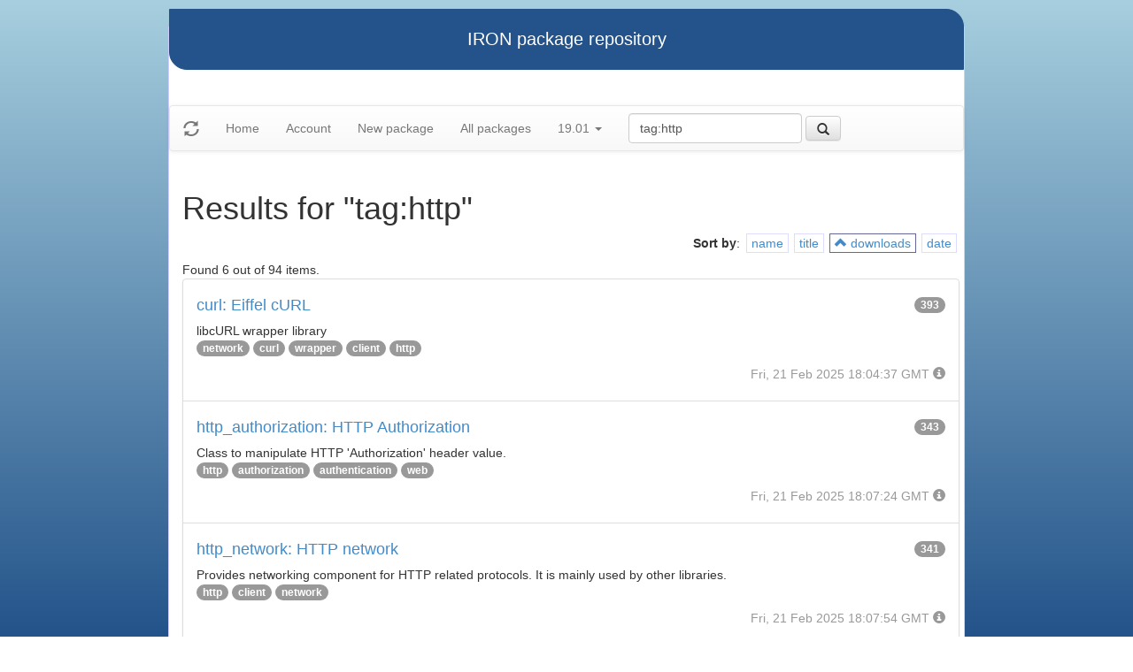

--- FILE ---
content_type: text/html
request_url: https://iron.eiffel.com/repository/19.01/package/?query=tag:http&sort-by=downloads
body_size: 2910
content:
<html xmlns="http://www.w3.org/1999/xhtml">
<head><title>Results for &quot;tag:http&quot;</title>
<link rel="stylesheet" href="https://iron.eiffel.com/repository/html/style.css" type="text/css"/>
<link rel="stylesheet" href="https://iron.eiffel.com/repository/html/bootstrap/css/bootstrap.min.css" type="text/css"/>
<link rel="stylesheet" href="https://iron.eiffel.com/repository/html/bootstrap/css/bootstrap-theme.min.css" type="text/css"/>
<script src="//ajax.googleapis.com/ajax/libs/jquery/1.10.2/jquery.min.js"></script>
<script type="text/javascript" src="https://iron.eiffel.com/repository/html/bootstrap/js/bootstrap.min.js"></script>
<script type="text/javascript" src="https://iron.eiffel.com/repository/html/iron.js"></script>
<link rel="stylesheet" href="https://iron.eiffel.com/repository/html/style.css" type="text/css"/>
<script type="text/javascript" src="https://iron.eiffel.com/repository/html/iron.js"></script>

</head>
<body>
<div id="page">
  <div id="header">IRON package repository
  </div>
  <nav class="navbar navbar-default" role="navigation">
		<!-- Brand and toggle get grouped for better mobile display -->
	  <div class="navbar-header">
		<a class="navbar-brand" href="#"><span class="glyphicon glyphicon-refresh"/></a>
	  </div>
		<ul class="nav navbar-nav">
		  
				
				
				<li >
					<a href="/repository">Home</a>
				</li>
				
				
				
				
				<li >
					<a href="/repository/user">Account</a>
				</li>
				
				
				
				
				<li >
					<a href="/repository/19.01/package/create/">New package</a>
				</li>
				
				
				
				
				<li >
					<a href="/repository/19.01/package/">All packages</a>
				</li>
				
				
				
		  
		  
		  
			  <li class="dropdown">
				<a href="#" class="dropdown-toggle" data-toggle="dropdown">
					19.01
					
					<b class="caret"></b>
				</a>
				<ul class="dropdown-menu">
				  
					<li role="presentation"><a role="menuitem" tabindex="-1" href="/repository/25.02/package/?query=tag:http&sort-by=downloads">25.02</a></li>
				  
					<li role="presentation"><a role="menuitem" tabindex="-1" href="/repository/24.05/package/?query=tag:http&sort-by=downloads">24.05</a></li>
				  
					<li role="presentation"><a role="menuitem" tabindex="-1" href="/repository/23.09/package/?query=tag:http&sort-by=downloads">23.09</a></li>
				  
					<li role="presentation"><a role="menuitem" tabindex="-1" href="/repository/22.12/package/?query=tag:http&sort-by=downloads">22.12</a></li>
				  
					<li role="presentation"><a role="menuitem" tabindex="-1" href="/repository/22.05/package/?query=tag:http&sort-by=downloads">22.05</a></li>
				  
					<li role="presentation"><a role="menuitem" tabindex="-1" href="/repository/21.11/package/?query=tag:http&sort-by=downloads">21.11</a></li>
				  
					<li role="presentation"><a role="menuitem" tabindex="-1" href="/repository/20.11/package/?query=tag:http&sort-by=downloads">20.11</a></li>
				  
					<li role="presentation"><a role="menuitem" tabindex="-1" href="/repository/20.05/package/?query=tag:http&sort-by=downloads">20.05</a></li>
				  
					<li role="presentation"><a role="menuitem" tabindex="-1" href="/repository/19.12/package/?query=tag:http&sort-by=downloads">19.12</a></li>
				  
					<li role="presentation"><a role="menuitem" tabindex="-1" href="/repository/19.05/package/?query=tag:http&sort-by=downloads">19.05</a></li>
				  
					<li role="presentation"><a role="menuitem" tabindex="-1" href="/repository/19.01/package/?query=tag:http&sort-by=downloads">19.01</a></li>
				  
					<li role="presentation"><a role="menuitem" tabindex="-1" href="/repository/18.11/package/?query=tag:http&sort-by=downloads">18.11</a></li>
				  
					<li role="presentation"><a role="menuitem" tabindex="-1" href="/repository/18.07/package/?query=tag:http&sort-by=downloads">18.07</a></li>
				  
					<li role="presentation"><a role="menuitem" tabindex="-1" href="/repository/18.01/package/?query=tag:http&sort-by=downloads">18.01</a></li>
				  
					<li role="presentation"><a role="menuitem" tabindex="-1" href="/repository/17.05/package/?query=tag:http&sort-by=downloads">17.05</a></li>
				  
					<li role="presentation"><a role="menuitem" tabindex="-1" href="/repository/17.01/package/?query=tag:http&sort-by=downloads">17.01</a></li>
				  
					<li role="presentation"><a role="menuitem" tabindex="-1" href="/repository/16.05/package/?query=tag:http&sort-by=downloads">16.05</a></li>
				  
					<li role="presentation"><a role="menuitem" tabindex="-1" href="/repository/15.12/package/?query=tag:http&sort-by=downloads">15.12</a></li>
				  
					<li role="presentation"><a role="menuitem" tabindex="-1" href="/repository/15.11/package/?query=tag:http&sort-by=downloads">15.11</a></li>
				  
					<li role="presentation"><a role="menuitem" tabindex="-1" href="/repository/15.08/package/?query=tag:http&sort-by=downloads">15.08</a></li>
				  
					<li role="presentation"><a role="menuitem" tabindex="-1" href="/repository/15.01/package/?query=tag:http&sort-by=downloads">15.01</a></li>
				  
					<li role="presentation"><a role="menuitem" tabindex="-1" href="/repository/14.05/package/?query=tag:http&sort-by=downloads">14.05</a></li>
				  
					<li role="presentation"><a role="menuitem" tabindex="-1" href="/repository/13.11/package/?query=tag:http&sort-by=downloads">13.11</a></li>
				  
				</ul>
			  </li>
			
		</ul>
	    
		<ul>
		  <form class="navbar-form navbar-left" role="search" action="https://iron.eiffel.com/repository/19.01/package/">
			  <div class="form-group">
				  <input type="hidden" name="sort-by" value="downloads" />
				  <input type="text" class="form-control" placeholder="Search" name="query" 
				  	tooltip="Wildcard are supported" 
					value="tag:http"></input>
			  </div>
			  <button type="submit" class="btn btn-default" 
				  
	 			    data-toggle="popover" data-html="true" data-placement="left" data-content="Usage: &quot;criterion:value&quot; (note: &quot;value&quot; is aliased with  &quot;text:value&quot;)<br/>
<br/>
Criteria:<br/>
  [name]        name:foo* - packages of short name matching &quot;foo*&quot; pattern<br/>
  [title]       title:base - packages of title &quot;base&quot;<br/>
  [tag]         tag:web - packages tagged &quot;web&quot;<br/>
  [description] description:&quot;advanced usage&quot; - packages with phrase &quot;advanced usage&quot; in their description<br/>
  [owner]       owner:*Caesar - packages published by users with the user names matching &quot;*Caesar&quot;<br/>
  [downloads]   downloads:10 - packages with at least 10 downloads<br/>
  [text]        text:abc - equivalent to &quot;name:abc or title:abc or tag:abc&quot;<br/>
<br/>
Criteria can be combined with &quot;and&quot; (the default), &quot;or&quot; (aliased with prefix &quot;+&quot;), &quot;not&quot; (aliased with prefix &quot;-&quot;).<br/>
Criteria &quot;name&quot;, &quot;title&quot;, &quot;tag&quot; and &quot;description&quot; supports wildcards (*,?).<br/>
" data-trigger="hover"
				  
			  ><span class="glyphicon glyphicon-search"></span>
			  </button>
		  </form>
		</ul>
		
	</nav>
  <div id="main">
  <h1>Results for &quot;tag:http&quot;</h1>
  
  <ul class="sorters"><strong>Sort by</strong>: <li><a href="?query=tag:http&sort-by=name" title="Sort by short name" class="iron-tooltip">name</a></li><li><a href="?query=tag:http&sort-by=title" title="Sort by title (i.e full name)" class="iron-tooltip">title</a></li><li class="active"><a href="?query=tag:http&sort-by=-downloads" title="Sort by downloads count" class="iron-tooltip"><span class="glyphicon glyphicon-chevron-up"></span> downloads</a></li><li><a href="?query=tag:http&sort-by=date" title="Sort by last-modified date" class="iron-tooltip">date</a></li></ul><div>Found 6 out of 94 items.</div><ul class="list-group">
<li class="list-group-item">
<a href="/repository/19.01/package/ABEF6975-37AC-45FD-9C67-52D10BA0669B">
<h4>curl: Eiffel cURL
<span class="badge pull-right">393</span>
</h4>
</a>

<p class="list-group-item-text">libcURL wrapper library</p>


<p>
<span class="badge"><a href="/repository/19.01/package/?query=tag%3Anetwork">network</a></span> <span class="badge"><a href="/repository/19.01/package/?query=tag%3Acurl">curl</a></span> <span class="badge"><a href="/repository/19.01/package/?query=tag%3Awrapper">wrapper</a></span> <span class="badge"><a href="/repository/19.01/package/?query=tag%3Aclient">client</a></span> <span class="badge"><a href="/repository/19.01/package/?query=tag%3Ahttp">http</a></span> 
</p>

<p class="text-muted text-right">
  <span>Fri, 21 Feb 2025 18:04:37 GMT</span>
  <span class="packagetooltip text-right" data-toggle="popover" data-placement="right" data-content="id=ABEF6975-37AC-45FD-9C67-52D10BA0669B"><span class="glyphicon glyphicon-info-sign"></span></span>
</p>
</li>

<li class="list-group-item">
<a href="/repository/19.01/package/0CBF99A9-92F9-4F41-AD92-EC5F44FE6DAA">
<h4>http_authorization: HTTP Authorization
<span class="badge pull-right">343</span>
</h4>
</a>

<p class="list-group-item-text">Class to manipulate HTTP 'Authorization' header value.
</p>


<p>
<span class="badge"><a href="/repository/19.01/package/?query=tag%3Ahttp">http</a></span> <span class="badge"><a href="/repository/19.01/package/?query=tag%3Aauthorization">authorization</a></span> <span class="badge"><a href="/repository/19.01/package/?query=tag%3Aauthentication">authentication</a></span> <span class="badge"><a href="/repository/19.01/package/?query=tag%3Aweb">web</a></span> 
</p>

<p class="text-muted text-right">
  <span>Fri, 21 Feb 2025 18:07:24 GMT</span>
  <span class="packagetooltip text-right" data-toggle="popover" data-placement="right" data-content="id=0CBF99A9-92F9-4F41-AD92-EC5F44FE6DAA"><span class="glyphicon glyphicon-info-sign"></span></span>
</p>
</li>

<li class="list-group-item">
<a href="/repository/19.01/package/A9F4EF85-3E2C-4A80-8C02-60AB93A44904">
<h4>http_network: HTTP network
<span class="badge pull-right">341</span>
</h4>
</a>

<p class="list-group-item-text">Provides networking component for HTTP related protocols.
It is mainly used by other libraries.
</p>


<p>
<span class="badge"><a href="/repository/19.01/package/?query=tag%3Ahttp">http</a></span> <span class="badge"><a href="/repository/19.01/package/?query=tag%3Aclient">client</a></span> <span class="badge"><a href="/repository/19.01/package/?query=tag%3Anetwork">network</a></span> 
</p>

<p class="text-muted text-right">
  <span>Fri, 21 Feb 2025 18:07:54 GMT</span>
  <span class="packagetooltip text-right" data-toggle="popover" data-placement="right" data-content="id=A9F4EF85-3E2C-4A80-8C02-60AB93A44904"><span class="glyphicon glyphicon-info-sign"></span></span>
</p>
</li>

<li class="list-group-item">
<a href="/repository/19.01/package/7624844D-6DB5-4F10-A854-DC063190B943">
<h4>http: HTTP protocol
<span class="badge pull-right">340</span>
</h4>
</a>

<p class="list-group-item-text">Collection of interfaces related to HTTP protocol:
	- header
	- status codes, request methods
	- content type, media type, mime type.
	- cookie
	- date used in web protocol
	- file extension mime mapping
</p>


<p>
<span class="badge"><a href="/repository/19.01/package/?query=tag%3Ahttp">http</a></span> <span class="badge"><a href="/repository/19.01/package/?query=tag%3Aweb">web</a></span> <span class="badge"><a href="/repository/19.01/package/?query=tag%3Aheader">header</a></span> <span class="badge"><a href="/repository/19.01/package/?query=tag%3Astatus">status</a></span> <span class="badge"><a href="/repository/19.01/package/?query=tag%3Amethod">method</a></span> <span class="badge"><a href="/repository/19.01/package/?query=tag%3Atype">type</a></span> <span class="badge"><a href="/repository/19.01/package/?query=tag%3Amime">mime</a></span> <span class="badge"><a href="/repository/19.01/package/?query=tag%3Acookie">cookie</a></span> 
</p>

<p class="text-muted text-right">
  <span>Fri, 21 Feb 2025 18:07:49 GMT</span>
  <span class="packagetooltip text-right" data-toggle="popover" data-placement="right" data-content="id=7624844D-6DB5-4F10-A854-DC063190B943"><span class="glyphicon glyphicon-info-sign"></span></span>
</p>
</li>

<li class="list-group-item">
<a href="/repository/19.01/package/AE0B3175-1456-4D86-9834-54054350654D">
<h4>websocket: Websocket
<span class="badge pull-right">325</span>
</h4>
</a>

<p class="list-group-item-text">Websocket client and server component.</p>


<p>
<span class="badge"><a href="/repository/19.01/package/?query=tag%3Ahttp">http</a></span> <span class="badge"><a href="/repository/19.01/package/?query=tag%3Aws">ws</a></span> <span class="badge"><a href="/repository/19.01/package/?query=tag%3Awebsocket">websocket</a></span> <span class="badge"><a href="/repository/19.01/package/?query=tag%3Aweb">web</a></span> <span class="badge"><a href="/repository/19.01/package/?query=tag%3Asocket">socket</a></span> <span class="badge"><a href="/repository/19.01/package/?query=tag%3Astream">stream</a></span> <span class="badge"><a href="/repository/19.01/package/?query=tag%3AEWF">EWF</a></span> 
</p>

<p class="text-muted text-right">
  <span>Fri, 21 Feb 2025 18:07:35 GMT</span>
  <span class="packagetooltip text-right" data-toggle="popover" data-placement="right" data-content="id=AE0B3175-1456-4D86-9834-54054350654D"><span class="glyphicon glyphicon-info-sign"></span></span>
</p>
</li>

<li class="list-group-item">
<a href="/repository/19.01/package/8C6A47A8-9BE8-4040-B302-D32E8DE1D609">
<h4>http_client: HTTP client
<span class="badge pull-right">324</span>
</h4>
</a>

<p class="list-group-item-text">Provides simple routines to perform http requests, and get associated response.
It has two implementations:
	- using Eiffel cURL (i.e libcurl)
	- using EiffelNET (and the EiffelNET SSL extension)
</p>


<p>
<span class="badge"><a href="/repository/19.01/package/?query=tag%3Ahttp">http</a></span> <span class="badge"><a href="/repository/19.01/package/?query=tag%3Aclient">client</a></span> <span class="badge"><a href="/repository/19.01/package/?query=tag%3Anetwork">network</a></span> <span class="badge"><a href="/repository/19.01/package/?query=tag%3Arequest">request</a></span> <span class="badge"><a href="/repository/19.01/package/?query=tag%3Aweb">web</a></span> <span class="badge"><a href="/repository/19.01/package/?query=tag%3Acurl">curl</a></span> <span class="badge"><a href="/repository/19.01/package/?query=tag%3AEWF">EWF</a></span> 
</p>

<p class="text-muted text-right">
  <span>Fri, 21 Feb 2025 18:07:56 GMT</span>
  <span class="packagetooltip text-right" data-toggle="popover" data-placement="right" data-content="id=8C6A47A8-9BE8-4040-B302-D32E8DE1D609"><span class="glyphicon glyphicon-info-sign"></span></span>
</p>
</li>

</ul>
<div>Found 6 out of 94 items.</div><div id="advanced-help"><strong>Advanced search help:</strong><pre>Usage: &quot;criterion:value&quot; (note: &quot;value&quot; is aliased with  &quot;text:value&quot;)

Criteria:
  [name]        name:foo* - packages of short name matching &quot;foo*&quot; pattern
  [title]       title:base - packages of title &quot;base&quot;
  [tag]         tag:web - packages tagged &quot;web&quot;
  [description] description:&quot;advanced usage&quot; - packages with phrase &quot;advanced usage&quot; in their description
  [owner]       owner:*Caesar - packages published by users with the user names matching &quot;*Caesar&quot;
  [downloads]   downloads:10 - packages with at least 10 downloads
  [text]        text:abc - equivalent to &quot;name:abc or title:abc or tag:abc&quot;

Criteria can be combined with &quot;and&quot; (the default), &quot;or&quot; (aliased with prefix &quot;+&quot;), &quot;not&quot; (aliased with prefix &quot;-&quot;).
Criteria &quot;name&quot;, &quot;title&quot;, &quot;tag&quot; and &quot;description&quot; supports wildcards (*,?).
</pre></div>
  </div>
  <div id="footer">-- IRON package repository (<a href="/access/api/">API</a> | <a href="/repository/doc/">Documentation</a>) -- <br/>version 0.1.0009</div>
</div>
</body>
</html>
